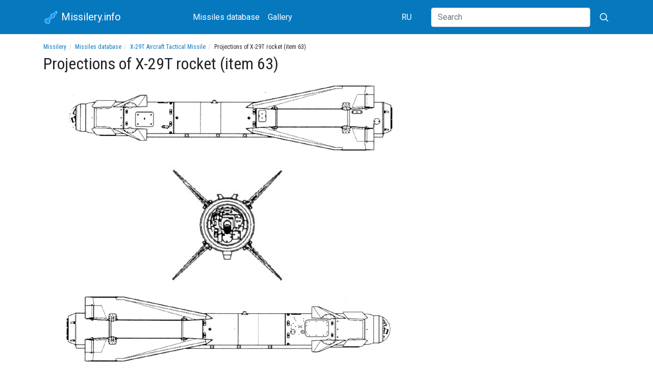

--- FILE ---
content_type: text/html; charset=utf-8
request_url: https://en.missilery.info/missile/x29t/pr-x29t
body_size: 3247
content:
<!DOCTYPE html>
<html lang="en">
<head>
	<!-- Global site tag (gtag.js) - Google Analytics -->
	<script async src="https://www.googletagmanager.com/gtag/js?id=UA-8704549-13"></script>
	<script>
		window.dataLayer = window.dataLayer || [];
		function gtag(){dataLayer.push(arguments);}
		gtag('js', new Date());
		gtag('config', 'UA-8704549-13');
	</script>


	<meta name="viewport" content="width=device-width, initial-scale=1, shrink-to-fit=no">

	<meta http-equiv="Content-Type" content="text/html; charset=utf-8" />
<link href="https://en.missilery.info/missile/x29t/pr-x29t" rel="alternate" hreflang="en" />
<link href="https://missilery.info/missile/x29t/pr-x29t" rel="alternate" hreflang="ru" />
<link rel="shortcut icon" href="https://en.missilery.info/favicon.ico" type="image/vnd.microsoft.icon" />
<meta name="description" content="X-29T on the aviation ejection device AKU-58-1." />
<link rel="canonical" href="https://en.missilery.info/missile/x29t/pr-x29t" />
<link rel="shortlink" href="https://en.missilery.info/node/13338" />
	<title>Projections of X-29T rocket (item 63) | Missilery.info</title>
	<style type="text/css" media="all">
@import url("https://en.missilery.info/modules/system/system.theme.css?t9bypv");
</style>
<style type="text/css" media="all">
@import url("https://en.missilery.info/sites/all/modules/ckeditor/css/ckeditor.css?t9bypv");
</style>
<style type="text/css" media="all">
@import url("https://en.missilery.info/sites/all/modules/ctools/css/ctools.css?t9bypv");
</style>
<link type="text/css" rel="stylesheet" href="/sites/all/libraries/lightbox2/css/lightbox.min.css" media="all" />
<link type="text/css" rel="stylesheet" href="/sites/all/libraries/bootstrap/4.4.1/css/bootstrap.min.css" media="all" />
<style type="text/css" media="all">
@import url("https://en.missilery.info/sites/all/themes/en_missilery//css/current.css?t9bypv");
@import url("https://en.missilery.info/sites/all/themes/en_missilery/../all/css/base.css?t9bypv");
@import url("https://en.missilery.info/sites/all/themes/en_missilery/../all/css/tabs.css?t9bypv");
@import url("https://en.missilery.info/sites/all/themes/en_missilery/../all/css/contextual-links.css?t9bypv");
</style>
	
	<link rel="apple-touch-icon" sizes="180x180" href="/apple-touch-icon.png">
	<link rel="icon" type="image/png" sizes="32x32" href="/favicon-32x32.png">
	<link rel="icon" type="image/png" sizes="16x16" href="/favicon-16x16.png">
	<meta name="msapplication-TileColor" content="#da532c">
	<meta name="theme-color" content="#0678be">
	
	<link href="https://fonts.gstatic.com" rel="preconnect" crossorigin>
	<link href="https://fonts.googleapis.com/css?family=Roboto|Roboto+Condensed&display=swap" rel="stylesheet">
	
	<script type="text/javascript" src="https://en.missilery.info/sites/all/modules/jquery_update/replace/jquery/1.12/jquery.min.js?v=1.12.4"></script>
<script type="text/javascript" src="https://en.missilery.info/misc/jquery-extend-3.4.0.js?v=1.12.4"></script>
<script type="text/javascript" src="https://en.missilery.info/misc/jquery-html-prefilter-3.5.0-backport.js?v=1.12.4"></script>
<script type="text/javascript" src="https://en.missilery.info/misc/jquery.once.js?v=1.2"></script>
<script type="text/javascript" src="https://en.missilery.info/misc/drupal.js?t9bypv"></script>
<script type="text/javascript" src="https://en.missilery.info/sites/all/modules/jquery_update/js/jquery_browser.js?v=0.0.1"></script>
<script type="text/javascript">
<!--//--><![CDATA[//><!--
jQuery.extend(Drupal.settings, {"basePath":"\/","pathPrefix":"","setHasJsCookie":0,"ajaxPageState":{"theme":"en_missilery","theme_token":"LJUDoH8SSG8I4KONZAKsePf22hGXnMSM0Qa4lux3tXI","js":{"\/sites\/all\/libraries\/lightbox2\/js\/lightbox.min.js":1,"\/sites\/all\/libraries\/bootstrap\/popper.min.js":1,"\/sites\/all\/libraries\/bootstrap\/4.4.1\/js\/bootstrap.min.js":1,"sites\/all\/modules\/jquery_update\/replace\/jquery\/1.12\/jquery.min.js":1,"misc\/jquery-extend-3.4.0.js":1,"misc\/jquery-html-prefilter-3.5.0-backport.js":1,"misc\/jquery.once.js":1,"misc\/drupal.js":1,"sites\/all\/modules\/jquery_update\/js\/jquery_browser.js":1},"css":{"modules\/system\/system.theme.css":1,"sites\/all\/modules\/ckeditor\/css\/ckeditor.css":1,"sites\/all\/modules\/ctools\/css\/ctools.css":1,"\/sites\/all\/libraries\/lightbox2\/css\/lightbox.min.css":1,"\/sites\/all\/libraries\/bootstrap\/4.4.1\/css\/bootstrap.min.css":1,"sites\/all\/themes\/en_missilery\/\/css\/current.css":1,"sites\/all\/themes\/en_missilery\/..\/all\/css\/base.css":1,"sites\/all\/themes\/en_missilery\/..\/all\/css\/tabs.css":1,"sites\/all\/themes\/en_missilery\/..\/all\/css\/contextual-links.css":1}}});
//--><!]]>
</script>
	<!--[if lt IE 9]><script src="http://html5shim.googlecode.com/svn/trunk/html5.js"></script><![endif]-->
	<script data-ad-client="ca-pub-5742353078451787" async src="https://pagead2.googlesyndication.com/pagead/js/adsbygoogle.js"></script>
</head>
<body class="html not-front not-logged-in no-sidebars page-node page-node- page-node-13338 node-type--missile-extra i18n-en" >
		<div id="page">
	<header id="page-header">
		<div id="page-header-inner" class="clearfix">
			<nav id="navigation" class="mb-3"><div class="container"><div class="row align-items-center"><div class="col-9 col-sm-6 col-md-4 col-lg-3 order-first">
		<a class="navbar-brand" href="/">
			<svg xmlns="http://www.w3.org/2000/svg" width="30" height="30" viewBox="-50 -50 200 300"><g fill="none"><polygon transform="translate(139.778175 116.26315)rotate(45)translate(-139.778175 -116.26315)" stroke-width="8" fill="#0099FF" points="60 0 40 20 40 80 20 110 20 140 40 140 40 230 10 240 10 290 40 290 40 310 80 310 80 290 110 290 110 240 80 230 80 140 100 140 100 110 80 80 80 20" stroke="#FFF"/></g></svg>
			Missilery.info
			</a>
		</div><div class="col-lg-5 col-md-7 d-flex align-items-center justify-content-between order-3 order-md-2"><nav class="nav mt-1 mb-1">
				<a class="nav-link" href="/search">Missiles database</a>
				<a class="nav-link" href="/gallery">Gallery</a></nav><nav class="nav mt-1 mb-1"><a href="https://missilery.info" class="nav-link">RU</a></nav></div>
		<form action="/search/site" class="col-3 col-sm-6 col-md-1 col-lg-4 d-flex align-items-center justify-content-end order-2 order-md-3">
	      <input class="d-none d-lg-block flex-grow-1 form-control" type="search" name="text" placeholder="Search" aria-label="Search">
	      <button class="btn" type="submit">
          <svg xmlns="http://www.w3.org/2000/svg" width="20" height="20" fill="none" stroke="#FFF" stroke-linecap="round" stroke-linejoin="round" stroke-width="2" class="ml-1" role="img" viewBox="0 0 24 24" focusable="false"><title>Search</title><circle cx="10.5" cy="10.5" r="7.5"></circle><path d="M21 21l-5.2-5.2"></path></svg>
</button>
	    </form></div></div></nav>		</div>
	</header>	
	
	<div id="page-main" class="container">		
		<div id="page-main-inner" class="clearfix">
			<section id="page-content" class="row">			
				<div id="page-content-head" class="col-12">
					<ol class="breadcrumb text-truncate"><li><a href="https://en.missilery.info/">Missilery</a></li><li><a href="https://en.missilery.info/search">Missiles database</a></li><li><a href="https://en.missilery.info/missile/x29t">X-29T Aircraft Tactical Missile</a></li><li>Projections of X-29T rocket (item 63)</li></ol>															<h1 id="page-title">Projections of X-29T rocket (item 63)</h1>																								</div>
				
				<div id="page-content-inner" class="col-md-8 order-md-1">
					<article id="node-13338" class="node node--missile-extra node-promoted" ><div class="content" ><div class="field-missile-description-extra field"><div class="field-items"><div class="field-item even"><p><a href="/files/m/x29t/pr-x29t/x-29t-1.jpg" rel="lightbox"><img alt="" src="/files/styles/article_image/public/m/x29t/pr-x29t/x-29t-1.jpg" /></a></p>
<p><a href="/files/m/x29t/pr-x29t/x-29t-4.jpg" rel="lightbox"><img alt="" src="/files/styles/article_image/public/m/x29t/pr-x29t/x-29t-4.jpg" /></a></p>
<p><a href="/files/m/x29t/pr-x29t/x-29t-2.jpg" rel="lightbox"><img alt="" src="/files/styles/article_image/public/m/x29t/pr-x29t/x-29t-2.jpg" /></a></p>
<p><a href="/files/m/x29t/pr-x29t/x-29t-5.jpg" rel="lightbox"><img alt="" src="/files/styles/article_image/public/m/x29t/pr-x29t/x-29t-5.jpg" /></a></p>
<p><a href="/files/m/x29t/pr-x29t/x-29t-3.jpg" rel="lightbox"><img alt="" src="/files/styles/article_image/public/m/x29t/pr-x29t/x-29t-3.jpg" /></a></p>
<p>X-29T on the aviation ejection device AKU-58-1.</p>
<p><a href="/files/m/x29t/pr-x29t/x-29t-6.jpg" rel="lightbox"><img alt="" src="/files/styles/article_image/public/m/x29t/pr-x29t/x-29t-6.jpg" /></a></p>
</div></div></div><div class="field-all-crosslinks field"><div class="field-label">Linked materials:&nbsp;</div><div class="field-items"><div class="field-item even"><a href="https://en.missilery.info/missile/x29t">X-29T Aircraft Tactical Missile</a></div></div></div></div><ul class="links inline"><li class="translation_ru first last"><a href="https://missilery.info/missile/x29t/pr-x29t" title="Проекции ракеты Х-29Т (изделие 63)" class="translation-link" xml:lang="ru" hreflang="ru">Русский</a></li>
</ul></article>				</div>
			</section>
			
			<aside id="sidebar" class="clearfix col-4">
			</aside>
			
		</div>
	</div>
	
	<footer id="page-footer">
		<div id="page-footer-inner" class="container clearfix">
			<div class="row align-items-center"><div class="col-md-6 col-lg-4 order-2 order-lg-1 mb-2 mt-2 text-md-right text-lg-left">&copy; 2026 IS Missilery.info (2001 - 2026)</div><div class="col-md-6 col-lg-4 order-1 order-lg-2 mb-2 mt-2"><nav class="nav"><a class="nav-link" href="/contact">Contact</a></nav></div><div class="col-lg-4 text-md-right order-last"></div>		</div>
	</footer>
</div>
	<script type="text/javascript" src="/sites/all/libraries/lightbox2/js/lightbox.min.js"></script>
<script type="text/javascript" src="/sites/all/libraries/bootstrap/popper.min.js"></script>
<script type="text/javascript" src="/sites/all/libraries/bootstrap/4.4.1/js/bootstrap.min.js"></script>
</body>
</html>

--- FILE ---
content_type: text/html; charset=utf-8
request_url: https://www.google.com/recaptcha/api2/aframe
body_size: 270
content:
<!DOCTYPE HTML><html><head><meta http-equiv="content-type" content="text/html; charset=UTF-8"></head><body><script nonce="3FInYGDHRZwflEsPB9pAVA">/** Anti-fraud and anti-abuse applications only. See google.com/recaptcha */ try{var clients={'sodar':'https://pagead2.googlesyndication.com/pagead/sodar?'};window.addEventListener("message",function(a){try{if(a.source===window.parent){var b=JSON.parse(a.data);var c=clients[b['id']];if(c){var d=document.createElement('img');d.src=c+b['params']+'&rc='+(localStorage.getItem("rc::a")?sessionStorage.getItem("rc::b"):"");window.document.body.appendChild(d);sessionStorage.setItem("rc::e",parseInt(sessionStorage.getItem("rc::e")||0)+1);localStorage.setItem("rc::h",'1769240654017');}}}catch(b){}});window.parent.postMessage("_grecaptcha_ready", "*");}catch(b){}</script></body></html>